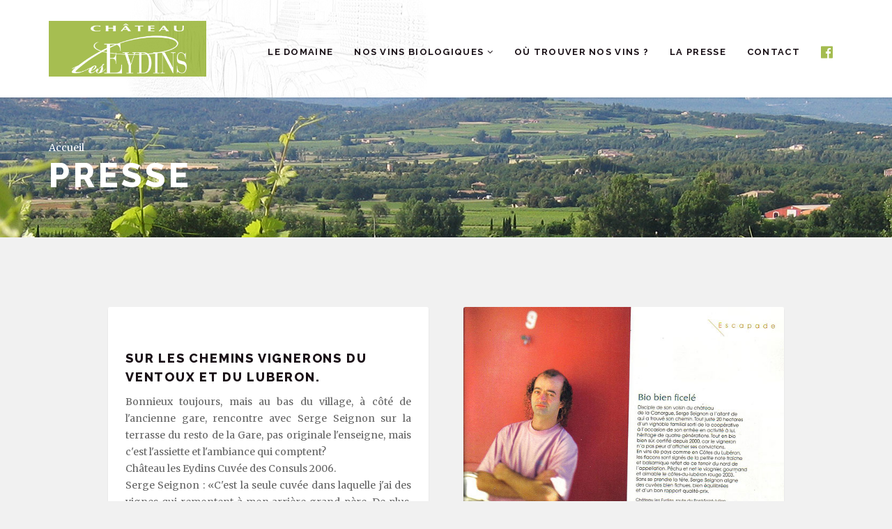

--- FILE ---
content_type: text/html; charset=UTF-8
request_url: https://www.chateau-les-eydins.com/presse.php?&%20page=1
body_size: 6490
content:
<!DOCTYPE html>
<html lang="fr">
<head>
	<title>Revue de presse des vins biologiques en Luberon - Ch&acirc;teau les Eydins</title>

	<!-- meta -->
	<meta charset="utf-8">
	<meta name="description" content="Revue de presse sur le thème des vins biologiques du Château les Eydins, domaine viticole situé au coeur du Luberon.">
	<meta content="width=device-width, initial-scale=1.0, maximum-scale=1.0, user-scalable=0" name="viewport">
	<link rel="apple-touch-icon" sizes="57x57" href="images/favicons/apple-icon-57x57.png">
	<link rel="apple-touch-icon" sizes="60x60" href="images/favicons/apple-icon-60x60.png">
	<link rel="apple-touch-icon" sizes="72x72" href="images/favicons/apple-icon-72x72.png">
	<link rel="apple-touch-icon" sizes="76x76" href="images/favicons/apple-icon-76x76.png">
	<link rel="apple-touch-icon" sizes="114x114" href="images/favicons/apple-icon-114x114.png">
	<link rel="apple-touch-icon" sizes="120x120" href="images/favicons/apple-icon-120x120.png">
	<link rel="apple-touch-icon" sizes="144x144" href="images/favicons/apple-icon-144x144.png">
	<link rel="apple-touch-icon" sizes="152x152" href="images/favicons/apple-icon-152x152.png">
	<link rel="apple-touch-icon" sizes="180x180" href="images/favicons/apple-icon-180x180.png">
	<link rel="icon" type="image/png" sizes="192x192"  href="images/favicons/android-icon-192x192.png">
	<link rel="icon" type="image/png" sizes="32x32" href="images/favicons/favicon-32x32.png">
	<link rel="icon" type="image/png" sizes="96x96" href="images/favicons/favicon-96x96.png">
	<link rel="icon" type="image/png" sizes="16x16" href="images/favicons/favicon-16x16.png">
	<link rel="manifest" href="images/favicons/manifest.json">
	<meta name="msapplication-TileColor" content="#ffffff">
	<meta name="msapplication-TileImage" content="images/favicons/ms-icon-144x144.png">
	<meta name="theme-color" content="#ffffff">
	<!-- css -->
	<link href="bootstrap/css/bootstrap.css" rel="stylesheet">
	<link href="src/css/font-awesome.css" rel="stylesheet">
	<link href="src/css/animate.css" rel="stylesheet">
	<link href="src/css/swipebox.css" rel="stylesheet">
	<link href="src/css/swiper.min.css" rel="stylesheet">
	<link href="src/css/winemaker-theme.css" rel="stylesheet">

	<!-- google fonts -->
	<link href="//fonts.googleapis.com/css?family=Raleway:100,200,300,400,500,600,700,800,900" rel="stylesheet" type="text/css">
	<link href="//fonts.googleapis.com/css?family=Merriweather:300,400,700,900,900italic,700italic,400italic,300italic" rel="stylesheet" type="text/css">
	<link href="//fonts.googleapis.com/css?family=Cookie" rel="stylesheet" type="text/css">

	<!-- head js -->
	<script src="src/js/modernizr-2.6.2.min.js"></script>
</head>

<body>
	<div class="container-fluid" id="main-container">
		<div class="row" id="main-row">
			<header>
	<nav id="main-nav-bar" class="navbar navbar-default">
		<div class="container">

			<div class="navbar-header">
				<a class="navbar-brand hidden-xs hidden-sm" href="/index.php"><img alt="Chateau les Eydins" src="/images/logo-1x.png"></a>
				<a class="navbar-brand hidden-lg hidden-md" href="/index.php"><img alt="Chateau les Eydins" src="/images/logo-mobile-1x.png"></a>
				<button class="navbar-toggle collapsed" data-target="#navigation" data-toggle="collapse" type="button"><span class="fa fa-navicon"></span></button>
			</div>
			<!-- navbar-header -->

			<div class="collapse navbar-collapse navbar-right" id="navigation">

				<ul id="main-nav" class="nav navbar-nav">
					<li>
						<a href="/producteur-vins-biologiques.php">Le domaine</a>
					</li>
					<li class="dropdown">
						<a class="dropdown-toggle" data-toggle="dropdown" href="#">Nos vins biologiques <span class="fa fa-angle-down"></span></a>
						<ul class="dropdown-menu">
							<li><a href="/vins-bio-luberon.php#filter=*">Tous nos vins</a>
							</li>
							<li><a href="/vins-bio-luberon.php#filter=.red-wines">Nos vins rouge</a>
							</li>
							<li><a href="/vins-bio-luberon.php#filter=.rose-wines">Notre vin rosé</a>
							</li>
							<li><a href="/vins-bio-luberon.php#filter=.white-wines">Nos vins blanc</a>
							</li>
						</ul>
					</li>
					
					<li>
						<a href="/ou-trouver-nos-vins.php">Où trouver nos vins ?</a>
					</li>
					<li class="dropdown">
						<a href="/presse.php">La presse</a>
					
					</li>
					<li><a href="/contact.php">Contact</a>
					</li>
				</ul>

				<ul id="tool-nav" class="nav navbar-nav hidden-xs hidden-sm">
					<li><a href="https://www.facebook.com/chateauleseydins" target="_blank" class=""><span class="fa fa-facebook-official"></span></a>
					</li>
				</ul>

			</div>
			<!-- /.navbar-collapse -->


			<!-- /.container -->

		</div>
		<!-- /.container-fluid -->
	</nav>
</header>			<!-- .page-header -->
			<div class="page-header" style="background-image:url(images/title-8.jpg)" data-stellar-background-ratio="0.2">
				<div class="container">
					<div class="row">
						<div class="col-sm-12">
							<ol class="breadcrumb">
								<li><a href="index.php">Accueil</a>
								</li>
							</ol>
							<h1>Presse</h1>
						</div>
					</div>
				</div>
			</div>
			<!-- /.page-header -->

			<section class="section-bg-light-gray" id="blog-masonry">
				<div class="container-fluid">
					<div class="row">
						<div class="blog-grid">
							<div class="blog-gutter-sizer"></div>

							<div class="blog-grid-sizer"></div>
														<div class="blog-grid-entry cat-news cat-visits cat-tastings">
								<article class="entry">
																		<div class="entry-preview clearfix">

										<h2>
											Sur les chemins vignerons du Ventoux et du Luberon.										</h2>
										<p class="text-justify">
											Bonnieux toujours, mais au bas du village, à côté de l'ancienne gare, rencontre avec Serge Seignon sur la terrasse du resto de la Gare, pas originale l'enseigne, mais c'est l'assiette et l'ambiance qui comptent?<br />
Château les Eydins Cuvée des Consuls 2006.<br />
Serge Seignon : «C'est la seule cuvée dans laquelle j'ai des vignes qui remontent à mon arrière grand-père. De plus, elle est à dominante Grenache planté dans des safres, un sol des plus adéquat pour le cépage dans le sud qui se caractérise par un trio : puissance, finesse et fraîcheur, chose rare pour le Grenache.»<br />
Rubis noir violacé, du fruit frais au nez, griotte ou bigarreau, une prunelle qui flirte avec le cassis, une bouche fraîche avec le fruit qui dégringole d'emblée, fruité charnu, juteux de cerise, croquant de mûre, acidulé de prunelle, baies enfilées sur le canevas serré des tanins, mailles fines parées d'épices, cannelle et réglisse, poivre et muscade, ourlé de minéral aérien qui s'effile en une longue traîne bigarrée. FA en barriques, élevage 12 mois, 70% Grenache, 20% Carignan, 10% Syrah.										</p>
										<span class="entry-category">&copy; In Vino Veritas</span>
									</div>
								</article>
							</div>
														<div class="blog-grid-entry cat-news cat-visits cat-tastings">
								<article class="entry">
																		<figure class="box-1">
										<img alt="chateau" class="img-responsive" src="../images/presse/b9faff77affbc3c36f28dd16c8f171eb.jpg"> <a class="swipebox icn-appear fa fa-search-plus" href="../images/presse/b9faff77affbc3c36f28dd16c8f171eb.jpg"></a>
									</figure>
																		<div class="entry-preview clearfix">

										<h2>
											Bio bien ficelé.										</h2>
										<p class="text-justify">
											Disciple de son voisin du Château de la Canorgue, Serge Seignon a l'allant de qui a trouvé son chemin. Tout juste 20 hectares d'un vignoble famillial sorti de la coopérative à l'occasion de son entrée en activité à lui, héritage de quatre générations. Tout en bio bien sûr, certifié depuis 2000, car le vigneron n'a pas peur d'afficher ses convictions.<br />
En vins de pays comme en Côtes du Luberon, les flacons sont signés de la petite note fraiche et balsamique reflet de ce terroir du nord de l'appellation. Pêchu et net le viognier, gourmand et aimable le Côtes du Luberon rouge 2003. Sans se prendre la tête, Serge Seignon aligne des cuvées bien fichues, bien équilibrées et d'un bon rapport qualité-prix.										</p>
										<span class="entry-category">&copy; Terre De Vin</span>
									</div>
								</article>
							</div>
														<div class="blog-grid-entry cat-news cat-visits cat-tastings">
								<article class="entry">
																		<figure class="box-1">
										<img alt="chateau" class="img-responsive" src="../images/presse/ebe4dbbfd54ea6ff0e122d29deb7d641.jpg"> <a class="swipebox icn-appear fa fa-search-plus" href="../images/presse/ebe4dbbfd54ea6ff0e122d29deb7d641.jpg"></a>
									</figure>
																		<div class="entry-preview clearfix">

										<h2>
											Carton plein pour les Eydins										</h2>
										<p class="text-justify">
											Cinq vins de Serge Seignon plébiscités, tous en Côtes du Luberon, sur trois couleurs et par trois jurys différents, ça, c'est du score !<br />
Allons-y pour le blan, cuvée l'Ouvière 2006 (15/20, 9,50?) au nez opulent de fleurs (acacia, glycine) et fruits blancs, à la bouche charnue et structurée.<br />
Puis un joyeux rosé, le Petitou 2006 (13/20, 4,50?), tout en arômes primaires, cerise, framboise, mûre, à tester sur le crespeu (gâteau d'omelette).<br />
Et le très beau trio des rouges : les Fontêtes (14,5/20, 5?), en souplesse, juteux et croquant, comme une salade de fruits rouges.<br />
L'Ouvière rouge 2004 (16,5/20, 7?) au nez profond de sauvagine, eucalyptus et genièvre. Juteux en bouche, avec de la chair, de l'exubérance.<br />
Enfin, la Cuvée des Consuls 2004 (18/20, 10,50?) : syrah, grenache et carignan, effluves de fève de cacao grillées, pâtes de mûre puis attaque généreuse, tanins de velours, saveurs de prune, le laurier, note balsamique, finale longue et fraiche de poivre blanc. Somptueux, tendu, séveux : la grande classe. Réservons lui quelques perdreaux.										</p>
										<span class="entry-category">&copy; Terre De Vin</span>
									</div>
								</article>
							</div>
														<div class="blog-grid-entry cat-news cat-visits cat-tastings">
								<article class="entry">
																		<figure class="box-1">
										<img alt="chateau" class="img-responsive" src="../images/presse/aef1d31a670e47ff85f5eaf8ed5a1276.jpg"> <a class="swipebox icn-appear fa fa-search-plus" href="../images/presse/aef1d31a670e47ff85f5eaf8ed5a1276.jpg"></a>
									</figure>
																		<div class="entry-preview clearfix">

										<h2>
											Rosés : notre sélection des 100 meilleurs de la région										</h2>
										<p class="text-justify">
											Château les Eydins (rosé - Note 14/20)<br />
Personnalité : belle robe rose aux reflets orangés. Nez fin et délicat de petits fruits rouges. Bouche vive et fruitée, bien équilibrée.<br />
Cépages : grenache(70%) carignan(20%) syrah(10%).<br />
Accord mets-vin : cuisine asiatique, plats légèrement épicés, boeuf au saté, poulet au gingembre.										</p>
										<span class="entry-category">&copy; La Provence - 2006</span>
									</div>
								</article>
							</div>
														<div class="blog-grid-entry cat-news cat-visits cat-tastings">
								<article class="entry">
																		<figure class="box-1">
										<img alt="chateau" class="img-responsive" src="../images/presse/0f949bfa557e57bfc84bc0c9be9b633a.jpg"> <a class="swipebox icn-appear fa fa-search-plus" href="../images/presse/0f949bfa557e57bfc84bc0c9be9b633a.jpg"></a>
									</figure>
																		<div class="entry-preview clearfix">

										<h2>
											La folie des vins du monde. Un tour de France des vins bio										</h2>
										<p class="text-justify">
											Au coeur du parc régional du Luberon, ce vignoble de 20 hectares, entièrement reconverti en bio au début des années 2000, jouit d'une situation abritée. Le travail de la vigne, aussi traditionnel que la vinification, permet d'obtenir de cuvées remarquables pour leur concentration.										</p>
										<span class="entry-category">&copy; Géo (hors série)</span>
									</div>
								</article>
							</div>
														<div class="blog-grid-entry cat-news cat-visits cat-tastings">
								<article class="entry">
																		<div class="entry-preview clearfix">

										<h2>
											Château les Eydins 2004 - Rosé										</h2>
										<p class="text-justify">
											Robe intense aux reflets brillants, soutenue et limpide. Nez exhalant des parfums de petits fruits des bois et de fruits jaunes rehaussés de notes d'épices. Bouche franche et intense, bien équilibrée. Finale harmonieuse d'une belle fraîcheur.<br />
Un vin idéal, bien présent en bouche et racé.<br />
Maturité : 2006, à boire avant 2008.<br />
Servir à 7°C.<br />
Suggestion d'harmonie gourmande : une volaille grillée.<br />
<strong>15/20</strong>										</p>
										<span class="entry-category">&copy; Le Guide "Fleurus des Vins" 2006</span>
									</div>
								</article>
							</div>
														<div class="blog-grid-entry cat-news cat-visits cat-tastings">
								<article class="entry">
																		<div class="entry-preview clearfix">

										<h2>
											Château les Eydins 2004 - Blanc										</h2>
										<p class="text-justify">
											Robe jaune-or pâle aux reflets verts et brillants. Nez dévoilant des arômes de fruits blancs (pêche, poire) relevés de notes d'agrumes.Bouche franche et vive dotée d'une belle fraicheur et d'un bon équilibre.Finale longue et intense.<br />
Un vin issu d'un assemblage réussi de vermentino, de roussanne et de grenache blanc.<br />
Maturité:2007<br />
A boire avant 2009.<br />
Servir en bouteille à 8°.<br />
Suggestion d'harmonie gourmande: un filet de sandre rôti. 16/20<br />
										</p>
										<span class="entry-category">&copy; Le guide "Fleurus des Vins" 2006</span>
									</div>
								</article>
							</div>
														<div class="blog-grid-entry cat-news cat-visits cat-tastings">
								<article class="entry">
																		<div class="entry-preview clearfix">

										<h2>
											Cuvée des Consuls Château les Eydins 2003										</h2>
										<p class="text-justify">
											Robe grenat profond aux reflets violets.Nez complexe offrant des parfums de petits fruits noirs(cassis, mûre) et rouges réhaussés de notes de vanille et d'épices.<br />
Bouche ample et riche soutenue par une belle structure et des tanins prononcés.<br />
Finale dotée d'une belle fraicheur.<br />
Un vin issu de vieilles vignes de syrah, de grenache et de carignan, complexe et dévoilant une structure impressionnante.<br />
A boire à partir de 2007.<br />
Maturité en 2009.<br />
A boire avant 2012.<br />
Ouvrir 1H avant et servir en carafe à 16°. 17/20										</p>
										<span class="entry-category">&copy; Le guide "Fleurus des Vins" 2006</span>
									</div>
								</article>
							</div>
														<div class="blog-grid-entry cat-news cat-visits cat-tastings">
								<article class="entry">
																		<div class="entry-preview clearfix">

										<h2>
											Château les Eydins 2003										</h2>
										<p class="text-justify">
											Robe limpide, grenat intense aux reflets brillants et violacés. Nez ouvert sur des parfums de petits fruits rouges et noirs réhaussés de notes d'épices et de grillé. Bouche franche et pleine dotée d'un bon équilibre. Finale d'une belle longueur.<br />
Un joli vin issu d'un assemblage de grenache, de sirah et de carignan élévé en fûts de chêne pendant six mois.<br />
Une cuvée agréable, de caractère. 15/20										</p>
										<span class="entry-category">&copy; Le guide "Fleurus des Vins" 2006</span>
									</div>
								</article>
							</div>
													</div>
						<!-- /.blog grid-->

						<!-- Pagination -->
												<nav class="text-center">
							<ul class="pagination-product pagination">
																<li>
									<a href=" #; "  class="disabled"><span class="fa fa-angle-left"></span></a>
								</li>
								


																<li class="active">
									<a href="#">
										1									</a>
								</li>
								


																<li>
									<a href="/presse.php?&amp;page=2">
										2									</a>
								</li>
								


								<li>
									<a href="/presse.php?&amp; page=2" ><span class="fa fa-angle-right"></span></a>
								</li>
							</ul>
						</nav>

					</div>
				</div>
			</section>
			<footer>
	<div class="container">
		<div class="row">

			<div class="col-sm-3">
				<ul class="list-group">
					<li class="list-group-item style-1 list-group-label">Liens rapides</li>
					<li class="list-group-item style-1"><a href="/index.php">Accueil</a>
					</li>
					<li class="list-group-item style-1"><a href="/presse.php">La presse</a>
					</li>
					<li class="list-group-item style-1"><a href="/ou-trouver-nos-vins.php">Où trouver nos vins ?</a>
					</li>
					<li class="list-group-item style-1"><a href="/contact.php">Contact</a>
					</li>
				</ul>
			</div>
			<div class="col-sm-3">
				<ul class="list-group">
					<li class="list-group-item style-1 list-group-label">Nos vins biologiques</li>
					<li class="list-group-item style-1"><a href="/vins-bio-luberon.php#filter=.red-wines">Nos vins rouge</a>
					</li>
					<li class="list-group-item style-1"><a href="/vins-bio-luberon.php#filter=.rose-wines">Notre vin rosé</a>
					</li>
					<li class="list-group-item style-1"><a href="/vins-bio-luberon.php#filter=.white-wines">Nos vins blanc</a>
					</li>
				</ul>
			</div>
			<div class="col-sm-3">
				<ul class="list-group">
					<li class="list-group-item style-1 list-group-label">Venir au caveau</li>
					<li class="list-group-item style-1">Caveau ouvert du lundi au samedi<br>
					de 9h00 à 12h30 et de 14h00 à 18h00.<br>Fermé le dimanche.					</li>
					<li class="list-group-item style-1"><a href="https://www.google.fr/maps/place/Ch%C3%A2teau+les+Eydins/@43.6701144,5.1728179,9.68z/data=!4m5!3m4!1s0x0:0xd450de474a272569!8m2!3d43.8495679!4d5.3093792" target="_blank"><span class="fa fa-map-marker"></span> Votre itinéraire</a>
					</li>
				</ul>
			</div>
			<div class="col-sm-3">
				<img alt="chateau" src="/images/logo-footer-1x.png" class="list-group-item style-1">
				<span class="list-group-item style-1">Château les Eydins<br>Route du Pont Julien<br>84480 Bonnieux - France</span>
			</div>
		</div>
		<div class="row">
			<div class="col-sm-12 text-center padding-top-1"><em>L'abus d'alcool est dangereux pour la santé, à consommer avec modération.</em></div>
		</div>
	</div>
</footer>
<footer class="credits">
	<div class="container">
		<div class="row">
			<div class="col-sm-9">
				© 2005 - 2026 CHÂTEAU LES EYDINS. TOUS DROITS RÉSERVÉS. <a href="/mentions-legales.php">MENTIONS LÉGALES</a> | <a href="/credits.php">CRÉDITS</a>
			</div>
			<div class="col-sm-3 text-right social">
				<a href="https://www.facebook.com/chateauleseydins" target="_blank"><span class="fa fa-facebook-square"></span></a>
			</div>
		</div>
	</div>
</footer>
		</div>
		<!-- /#main-row -->
	</div>
	<!-- /#main-container -->

	<script type="text/javascript" src="https://code.jquery.com/jquery-1.11.3.min.js"></script>
	<script type="text/javascript">
		if ( !window.jQuery ) {
			document.write( '<script src="src/js/jquery-1.11.3.min.js"><\/script>' );
		}
	</script>
	<script type="text/javascript" src="bootstrap/js/bootstrap.min.js"></script>
	<script type="text/javascript" src="src/js/jquery.swipebox.min.js"></script>
	<script type="text/javascript" src="src/js/jquery.stellar.js"></script>
	<script type="text/javascript" src="src/js/swiper.jquery.min.js"></script>
	<script type="text/javascript" src="src/js/jquery.waypoints.min.js"></script>
	<script type="text/javascript" src="src/js/sticky.js"></script>
	<script type="text/javascript" src="src/js/isotope.pkgd.min.js"></script>
	
	<script type="text/javascript" src="src/js/winemaker-theme.js"></script>
	<script>
		var $grid = $( '.blog-grid' );

		$( document ).ready( function () {

			/* ISOTOPE */

			function getHashFilter() {
				// get filter=filterName
				var matches = location.hash.match( /filter=([^&]+)/i );
				var hashFilter = matches && matches[ 1 ];
				return hashFilter && decodeURIComponent( hashFilter );
			}

			// bind filter button click
			var $filterButtonGroup = $( '.blog-filters' );
			$filterButtonGroup.on( 'click', 'a', function () {
				var filterAttr = $( this ).attr( 'data-filter' );
				// set filter in hash
				location.hash = 'filter=' + encodeURIComponent( filterAttr );
			} );

			var isIsotopeInit = false;

			function onHashchange() {
				var hashFilter = getHashFilter();
				if ( !hashFilter && isIsotopeInit ) {
					return;
				}
				isIsotopeInit = true;
				// filter isotope
				$grid.isotope( {
					itemSelector: '.blog-grid-entry',
					masonry: {
						columnWidth: '.blog-grid-sizer',
						gutter: '.blog-gutter-sizer',
						isFitWidth: true
					},
					filter: hashFilter
				} );
				// set selected class on button
				if ( hashFilter ) {
					$filterButtonGroup.find( '.active' ).removeClass( 'active' );
					var $current = $filterButtonGroup.find( '[data-filter="' + hashFilter + '"]' );
					$current.parent().addClass( 'active' );
				}
			}

			$( window ).on( 'hashchange', onHashchange );

			// trigger event handler to init Isotope
			onHashchange();


			$( '.swipebox' ).swipebox();

		} );

		$( window ).load( function () {

			$grid.isotope( 'layout' );

		} );
	</script>
	<!-- Global site tag (gtag.js) - Google Analytics -->
<script async src="https://www.googletagmanager.com/gtag/js?id=UA-6188895-23"></script>
<script>
  window.dataLayer = window.dataLayer || [];
  function gtag(){dataLayer.push(arguments);}
  gtag('js', new Date());

  gtag('config', 'UA-6188895-23');
</script>

</body>
</html>


--- FILE ---
content_type: text/css
request_url: https://www.chateau-les-eydins.com/src/css/swipebox.css
body_size: 1488
content:
/*! Swipebox v1.3.0 | Constantin Saguin csag.co | MIT License | github.com/brutaldesign/swipebox */
html.swipebox-html.swipebox-touch {
  overflow: hidden !important;
}

#swipebox-overlay img {
  border: none !important;
}

#swipebox-overlay {
  width: 100%;
  height: 100%;
  position: fixed;
  top: 0;
  left: 0;
  z-index: 99999 !important;
  overflow: hidden;
  -webkit-user-select: none;
     -moz-user-select: none;
      -ms-user-select: none;
          user-select: none;
}

#swipebox-container {
  position: relative;
  width: 100%;
  height: 100%;
}

#swipebox-slider {
  -webkit-transition: -webkit-transform 0.4s ease;
          transition: transform 0.4s ease;
  height: 100%;
  left: 0;
  top: 0;
  width: 100%;
  white-space: nowrap;
  position: absolute;
  display: none;
  cursor: pointer;
}
#swipebox-slider .slide {
  height: 100%;
  width: 100%;
  line-height: 1px;
  text-align: center;
  display: inline-block;
}
#swipebox-slider .slide:before {
  content: "";
  display: inline-block;
  height: 50%;
  width: 1px;
  margin-right: -1px;
}
#swipebox-slider .slide img,
#swipebox-slider .slide .swipebox-video-container,
#swipebox-slider .slide .swipebox-inline-container {
  display: inline-block;
  max-height: 80%;
  max-width: 100%;
  margin: 0;
  padding: 0;
  width: auto;
  height: auto;
  vertical-align: middle;
  box-shadow: 0px 10px 30px rgba(0,0,0,0.5)
}
#swipebox-slider .slide .swipebox-video-container {
  background: none;
  max-width: 1140px;
  max-height: 100%;
  width: 100%;
/*   padding: 5%; */
  -webkit-box-sizing: border-box;
          box-sizing: border-box;
}
#swipebox-slider .slide .swipebox-video-container .swipebox-video {
  width: 100%;
  height: 0;
  padding-bottom: 56.25%;
  overflow: hidden;
  position: relative;
}
#swipebox-slider .slide .swipebox-video-container .swipebox-video iframe {
  width: 100% !important;
  height: 100% !important;
  position: absolute;
  top: 0;
  left: 0;
}
#swipebox-slider .slide-loading {
/*   background: url(../img/loader.gif) no-repeat center center; */
}

#swipebox-slider .slide-loading:after {
top: 50%;
left: 50%;
transform: translate(-50%,-50%);
position: absolute;
content: "\f021";
font-family: 'FontAwesome';
color: #fff;
font-size: 32px;
-webkit-animation-name: spin;
-webkit-animation-duration: 600ms;
-webkit-animation-iteration-count: infinite;
-webkit-animation-timing-function: linear;
-moz-animation-name: spin;
-moz-animation-duration: 600ms;
-moz-animation-iteration-count: infinite;
-moz-animation-timing-function: linear;
-ms-animation-name: spin;
-ms-animation-duration: 600ms;
-ms-animation-iteration-count: infinite;
-ms-animation-timing-function: linear;
animation-name: spin;
animation-duration: 600ms;
animation-iteration-count: infinite;
animation-timing-function: linear;
}

@-ms-keyframes spin {
from { -ms-transform: rotate(0deg); }
to { -ms-transform: rotate(360deg); }
}
@-moz-keyframes spin {
from { -moz-transform: rotate(0deg); }
to { -moz-transform: rotate(360deg); }
}
@-webkit-keyframes spin {
from { -webkit-transform: rotate(0deg); }
to { -webkit-transform: rotate(360deg); }
}
@keyframes spin {
from {
transform:rotate(0deg);
}
to {
transform:rotate(360deg);
}
}


#swipebox-bottom-bar,
#swipebox-top-bar {
  -webkit-transition: 0.5s;
          transition: 0.5s;
  position: absolute;
  left: 0;
  z-index: 999;
  height: 50px;
  width: 100%;
}

/*
#swipebox-bottom-bar {
  bottom: -50px;
}
#swipebox-bottom-bar.visible-bars {
  -webkit-transform: translate3d(0, -50px, 0);
          transform: translate3d(0, -50px, 0);
}
*/

#swipebox-top-bar {
  bottom: 0;
  }

/*
#swipebox-top-bar.visible-bars {
  -webkit-transform: translate3d(0, 50px, 0);
          transform: translate3d(0, 50px, 0);
}
*/

#swipebox-bottom-bar {
	top: 50%;
	}

#swipebox-title {
  display: block;
  width: 100%;
  text-align: center;
}

#swipebox-prev,
#swipebox-next,
#swipebox-close {
  text-decoration: none !important;
  cursor: pointer !important;
  width: 36px;
  height: 36px;
  line-height: 36px;
  text-align: center;
  top: 0;
  font-family: 'FontAwesome';
  color: #fff;
}

#swipebox-arrows {
  display: block;
  margin: 0 auto;
  width: 100%;
  max-width: 100%;
  height: 36px;
  margin-top: -18px;
  font-size: 24px;
}

#swipebox-prev {
  float: left;
  }

#swipebox-next {
  float: right;
  }

#swipebox-close {
  top: 18px;
  right: 18px;
  border-radius: 50px;
  position: absolute;
  z-index: 9999;
  display: block;
  background: #fff;
  color: #555;
  font-size: 18px;
}

.swipebox-no-close-button #swipebox-close {
  display: none;
}

#swipebox-prev.disabled,
#swipebox-next.disabled {
  opacity: 0.3;
}

.swipebox-no-touch #swipebox-overlay.rightSpring #swipebox-slider {
  -webkit-animation: rightSpring 0.3s;
          animation: rightSpring 0.3s;
}
.swipebox-no-touch #swipebox-overlay.leftSpring #swipebox-slider {
  -webkit-animation: leftSpring 0.3s;
          animation: leftSpring 0.3s;
}

.swipebox-touch #swipebox-container:before, .swipebox-touch #swipebox-container:after {
  -webkit-backface-visibility: hidden;
          backface-visibility: hidden;
  -webkit-transition: all .3s ease;
          transition: all .3s ease;
  content: ' ';
  position: absolute;
  z-index: 999;
  top: 0;
  height: 100%;
  width: 20px;
  opacity: 0;
}
.swipebox-touch #swipebox-container:before {
  left: 0;
  -webkit-box-shadow: inset 10px 0px 10px -8px #656565;
          box-shadow: inset 10px 0px 10px -8px #656565;
}
.swipebox-touch #swipebox-container:after {
  right: 0;
  -webkit-box-shadow: inset -10px 0px 10px -8px #656565;
          box-shadow: inset -10px 0px 10px -8px #656565;
}
.swipebox-touch #swipebox-overlay.leftSpringTouch #swipebox-container:before {
  opacity: 1;
}
.swipebox-touch #swipebox-overlay.rightSpringTouch #swipebox-container:after {
  opacity: 1;
}

@-webkit-keyframes rightSpring {
  0% {
    left: 0;
  }
  50% {
    left: -30px;
  }
  100% {
    left: 0;
  }
}

@keyframes rightSpring {
  0% {
    left: 0;
  }
  50% {
    left: -30px;
  }
  100% {
    left: 0;
  }
}
@-webkit-keyframes leftSpring {
  0% {
    left: 0;
  }
  50% {
    left: 30px;
  }
  100% {
    left: 0;
  }
}
@keyframes leftSpring {
  0% {
    left: 0;
  }
  50% {
    left: 30px;
  }
  100% {
    left: 0;
  }
}

/* Skin 
--------------------------*/
#swipebox-overlay {
  background: rgba(0,0,0,0.85);
}

#swipebox-bottom-bar,
#swipebox-top-bar {
  text-shadow: 0px 0px 5px rgba(0,0,0,0.5);
  background: transparent;
}

#swipebox-top-bar {
  color: white !important;
  font-size: 1.25em;
  line-height: 2em;
  font-weight: 700;
}


--- FILE ---
content_type: text/css
request_url: https://www.chateau-les-eydins.com/src/css/winemaker-theme.css
body_size: 8188
content:
/* Color
violet : #669
violet:hover: #47476b
vert : #a4bc50 
vert:hover : #8aa236
*/

.row-small-gutter {
	margin: 0 -5px;
	padding: 0
}
.col-small-gutter {
	padding: 5px;
	margin: 0
}
html, body {
	width: 100%;
	height: 100%
}
body {
	background-color: #f1f1f1;
	font-family: 'Raleway', sans-serif;
	color: #1a1117;
	-webkit-text-size-adjust: none;
	-webkit-font-smoothing: antialiased !important;
	-moz-osx-font-smoothing: grayscale;
	font-size: 14px;
	line-height: 1.75em;
	font-weight: 500;
	text-shadow: 1px 1px 1px rgba(0,0,0,0.004);
	position: relative
}
header {
	position: relative;
	z-index: 2
}
a, li {
	-webkit-transition: cubic-bezier(.73, 0, .32, 1) .3s;
	transition: cubic-bezier(.73, 0, .32, 1) .3s
}
a, a:hover, a:focus {
	color: inherit
}
strong {
	color: #1a1117
}
.container {
	position: relative;
	z-index: 1
}
.pad-v {
	padding-top: 25px !important;
	padding-bottom: 25px !important
}
.mar-v {
	margin-top: 25px !important;
	margin-bottom: 25px !important
}
.no-mar-v {
	margin-top: 0 !important;
	margin-bottom: 0 !important
}
.no-pad-bottom {
	padding-bottom: 0
}
.primary {
	color: #a4bc50
}
.big {
	font-size: 125%
}
.bigger {
	font-size: 150%
}
.bg-light-gray {
	background-color: #f1f1f1
}
.bg-white {
	background-color: #fff
}
.bg-cover {
	background-size: cover;
	background-position: center center
}
.bg-overlay .row {
	background-color: rgba(0,0,0,0.5)
}
blockquote {
	border: none;
	padding: 0;
	line-height: 150%;
	padding: 0 50px;
	border-left: 3px solid #a4bc50;
	margin: 50px 0;
	color: rgba(100,100,100,0.75)
}
blockquote span {
	display: block;
	margin-top: 10px;
	font-size: 90%;
	font-style: italic
}
.img-responsive {
	margin: 0 auto
}
section {
	background-color: #fff;
	padding: 100px 0;
	position: relative;
	overflow: hidden
}
.overlay {
	background-color: rgba(0,0,0,0.25);
	position: absolute;
	width: 100%;
	height: 100%;
	top: 0;
	right: 0;
	bottom: 0;
	left: 0;
	z-index: 0
}
section.section-bg-image {
	background-repeat: no-repeat;
	background-position: center center;
	background-attachment: fixed
}
section.section-bg-light-gray {
	background-color: #f1f1f1
}
section.section-photo {
	padding: 200px 0
}
section.photo:before {
	content: "";
	position: absolute;
	left: 0;
	right: 0;
	top: 0;
	border-top: 15px solid rgba(0,0,0,0.1);
	box-sizing: border-box
}
.separator {
	display: inline-block;
	border-bottom: 3px solid #a4bc50;
	margin: 20px 0 30px 0;
	width: 60px
}
.flag {
	width: 50px;
	height: 70px;
	line-height: 50px;
	padding-top: 15px;
	background-color: #a4bc50;
	color: #fff;
	font-size: 18px;
	letter-spacing: .2em;
	text-align: center;
	text-transform: uppercase;
	position: absolute;
	top: -100px;
	right: 25px
}
.flag:after {
	content: "";
	position: absolute;
	left: 0;
	bottom: 0;
	width: 0;
	height: 0;
	border-left: 25px solid transparent;
	border-right: 25px solid transparent
}
section.section-bg-light-gray .flag:after {
	border-bottom: 8px solid #f1f1f1
}
section .flag:after {
	border-bottom: 8px solid #fff
}
.badge, .tooltip-inner {
	background-color: #a4bc50
}
.tooltip.top .tooltip-arrow {
	border-top-color: #a4bc50
}
small {
	display: block;
	font-family: 'Merriweather', serif;
	margin: 2% 0 4%
}
.color-light {
	color: #fff
}
.parallax {
	background-attachment: fixed;
	background-position-x: 50%;
	background-position-y: 0;
	background-color: #1a1117
}
#img1 {
	background-image: url("../../images/manor.jpg")
}
#img2 {
	background-image: url("../../images/vineyards-sun.jpg")
}
.btn-link, .btn-link:active {
	color: #a4bc50
}
.btn-link:hover, .btn-link:focus {
	color: #52527a
}
.btn.btn-style-1 {
	font-size: 12px;
	text-transform: uppercase;
	border-radius: 3px;
	letter-spacing: .15em;
	font-family: 'Raleway', sans-serif
}
.btn {
	border: none;
	font-weight: 700
}
.btn:focus, .btn:active, .btn-group.open .dropdown-toggle {
	box-shadow: none
}
.btn-default {
	background-color: #999;
	color: #fff
}
.btn-default:hover {
	background-color: #737373;
	color: #fff
}
.btn-primary {
	background-color: #a4bc50
}
.btn-primary:hover {
	background-color: #8aa236
}
.btn-success {
	background-color: #81d76c
}
.btn-success:hover {
	background-color: #50c235
}
.btn-info {
	background-color: #6fd7a8
}
.btn-info:hover {
	background-color: #36c384
}
.btn-warning {
	background-color: #ee874f
}
.btn-warning:hover {
	background-color: #db5b15
}
.btn-danger {
	background-color: #ee4c42
}
.btn-danger:hover {
	background-color: #d11e13
}
.btn-primary:active, .btn-primary:focus {
	background-color: #5c5c8a !important
}
.btn-lg {
	padding: 12px 50px
}
.btn-icon {
	margin-left: 10px;
	width: 16px;
	text-align: center
}
.btn.btn-animated .btn-label {
	-webkit-transition: cubic-bezier(.73, 0, .32, 1) .3s;
	transition: cubic-bezier(.73, 0, .32, 1) .3s;
	position: relative;
	left: 13px
}
.btn.btn-animated:hover .btn-label {
	left: 0
}
.btn.btn-animated .btn-icon {
	-webkit-transition: cubic-bezier(.73, 0, .32, 1) .3s;
	transition: cubic-bezier(.73, 0, .32, 1) .3s;
	position: relative;
	margin-left: 10px;
	width: 16px;
	text-align: center;
	opacity: 0;
	right: 13px;
	font-size: 16px;
	height: 14px
}
.btn.btn-animated:hover .btn-icon {
	right: 0;
	opacity: 1
}
.panel-default>.panel-heading, .panel {
	background-color: transparent
}
.panel-default>.panel-heading {
	padding: 0;
	position: relative
}
.panel-default>.panel-heading a {
	display: block;
	padding: 15px 0;
	font-family: 'Raleway', sans-serif;
	font-weight: 700;
	letter-spacing: .1em;
	text-transform: uppercase;
	text-decoration: none !important;
	font-size: 14px
}
.panel-default>.panel-heading a span {
	display: inline-block;
	width: 20px;
	color: #a4bc50
}
.panel-default>.panel-heading a:hover {
	color: #a4bc50
}
.panel-default>.panel-heading a:after {
	color: #a4bc50;
	font-size: 20px;
	width: 20px;
	height: 20px;
	line-height: 20px;
	text-align: right;
	display: inline-block;
	position: absolute;
	right: 0;
	top: 50%;
	margin: 0;
	padding: 0;
	-webkit-transform: translateY(-50%) rotate(0deg);
	-ms-transform: translateY(-50%) rotate(0deg);
	transform: translateY(-50%) rotate(0deg);
	-webkit-transform-origin: center center;
	-ms-transform-origin: center center;
	transform-origin: center center;
	font-family: 'FontAwesome';
	opacity: 1;
	content: "\f057";
	-webkit-transition: ease .2s;
	transition: ease .2s
}
.panel-default>.panel-heading a.collapsed:after {
	opacity: .2;
	-webkit-transform: translateY(-50%) rotate(-135deg);
	-ms-transform: translateY(-50%) rotate(-135deg);
	transform: translateY(-50%) rotate(-135deg)
}
.panel-default>.panel-heading a:hover:after {
	opacity: 1
}
.panel {
	border: none;
	box-shadow: none
}
.panel-body {
	padding: 0 0 15px 0
}
.panel-group .panel {
	border-radius: 0
}
.panel-default {
	border-bottom: 1px solid #ccc
}
.panel-group .panel-heading+.panel-collapse>.panel-body, .panel-group .panel-heading+.panel-collapse>.list-group {
	border: none
}
.nav-tabs>li>a, .nav-tabs>li>a:hover {
	border: 0 !important
}
.nav-tabs>li.active>a, .nav-tabs>li.active>a:hover, .nav-tabs>li.active>a:focus {
	background-color: #a4bc50;
	margin: 0;
	color: #fff;
	font-weight: 700
}
.nav-tabs>li>a {
	color: #646464
}
.tab-pane {
	padding: 25px 0
}
#product-sheet {
	background-color: transparent
}
#product-sheet h5 {
	font-family: 'Merriweather', serif;
	font-size: 18px;
	margin-bottom: 40px;
	color: #a4bc50
}
#product-sheet .panel-group {
	margin-bottom: 40px
}
#product-sheet .img-product:hover {
	-webkit-transform: translateY(-100px) rotate(-7deg);
	-ms-transform: translateY(-100px) rotate(-7deg);
	transform: translateY(-100px) rotate(-7deg)
}
#product-sheet .img-product:hover:after {
	-webkit-transform: translateY(100px) translateX(-35px) scale(1.5, 1) rotate(12deg);
	-ms-transform: translateY(100px) translateX(-35px) scale(1.5, 1) rotate(12deg);
	transform: translateY(100px) translateX(-35px) scale(1.5, 1) rotate(12deg);
	opacity: .3
}
#product-sheet .img-product {
	position: relative;
	display: block
}
#product-sheet .img-product:after {
	content: "";
	-webkit-transition: cubic-bezier(.73, 0, .32, 1) .3s;
	transition: cubic-bezier(.73, 0, .32, 1) .3s;
	width: 100%;
	height: 14%;
	background-image: url("../../images/bottle-shadow.png");
	background-repeat: no-repeat;
	background-position: center center;
	background-size: contain;
	position: absolute;
	z-index: 0;
	left: 0;
	bottom: 0;
	display: block;
	-webkit-transform: scale(.8, .8);
	-ms-transform: scale(.8, .8);
	transform: scale(.8, .8)
}
#product-sheet .price {
	margin-bottom: 20px
}
#wine-awards {
	padding-bottom: 25px
}
#wine-awards img {
	display: inline-block;
	margin-right: 10px;
	width: 80px;
	height: auto
}
.price {
	display: inline-block;
	font-size: 18px;
	font-family: 'Merriweather', serif;
	margin-bottom: 10px;
	font-weight: 400;
	color: #646464
}
.price.full {
	font-size: 16px;
	text-decoration: line-through
}
.rwd-video {
	height: 0;
	overflow: hidden;
	padding-bottom: 56.25%;
	padding-top: 30px;
	position: relative
}
.rwd-video iframe, .rwd-video object, .rwd-video embed {
	height: 100%;
	left: 0;
	position: absolute;
	top: 0;
	width: 100%;
	border: 0
}
figure.box-1 {
	position: relative;
	text-align: center;
	overflow: hidden
}
figure.box-1 img.img-responsive {
	-webkit-transition: cubic-bezier(.73, 0, .32, 1) .3s;
	transition: cubic-bezier(.73, 0, .32, 1) .3s
}
figure.box-1:hover img.img-responsive {
	-webkit-transform: scale(1.25);
	-ms-transform: scale(1.25);
	transform: scale(1.25)
}
figure.box-1 .img-appear {
	-webkit-transition: cubic-bezier(.73, 0, .32, 1) .3s;
	transition: cubic-bezier(.73, 0, .32, 1) .3s;
	-webkit-transition-delay: .2s;
	transition-delay: .2s;
	position: absolute;
	left: 50%;
	-webkit-transform: translateX(-50%);
	-ms-transform: translateX(-50%);
	transform: translateX(-50%);
	z-index: 3;
	bottom: 25%;
	width: auto;
	height: 65%;
	opacity: 0
}
figure.box-1:hover .img-appear {
	bottom: 20%;
	opacity: 1
}
figure.box-1 .icn-appear {
	-webkit-transition: cubic-bezier(.73, 0, .32, 1) .3s;
	transition: cubic-bezier(.73, 0, .32, 1) .3s;
	-webkit-transition-delay: .2s;
	transition-delay: .2s;
	position: absolute;
	left: 50%;
	-webkit-transform: translate(-50%, -50%);
	-ms-transform: translate(-50%, -50%);
	transform: translate(-50%, -50%);
	top: 120%;
	width: 64px;
	height: 64px;
	line-height: 64px;
	font-size: 36px;
	text-align: center;
	border-radius: 32px;
	background: #1a1117;
	color: #fff;
	opacity: 0
}
figure.box-1:hover .icn-appear {
	top: 50%;
	opacity: 1;
	text-decoration: none
}
figure.box-1 figcaption {
	-webkit-transition: cubic-bezier(.73, 0, .32, 1) .3s;
	transition: cubic-bezier(.73, 0, .32, 1) .3s;
	position: absolute;
	right: 4px;
	left: 4px;
	z-index: 2;
	color: #fff;
	bottom: 4px;
	padding-bottom: 5%;
	padding-top: 50%;
	background: -webkit-gradient(linear, left top, left bottom, color-stop(50%, rgba(0,0,0,0)), color-stop(100%, rgba(0,0,0,0.3)));
	background: -webkit-linear-gradient(top, rgba(0,0,0,0) 50%, rgba(0,0,0,0.3) 100%);
	background: linear-gradient(to bottom, rgba(0,0,0,0) 50%, rgba(0,0,0,0.3) 100%);
filter:progid:DXImageTransform.Microsoft.gradient(startColorstr='#00000000', endColorstr='#4d000000', GradientType=0)
}
figure.box-1:hover figcaption {
	padding-bottom: 10%
}
figure.box-1>.overlay {
	-webkit-transition: cubic-bezier(.73, 0, .32, 1) .3s;
	transition: cubic-bezier(.73, 0, .32, 1) .3s;
	position: absolute;
	width: 100%;
	height: 100%;
	top: 0;
	right: 0;
	bottom: 0;
	left: 0;
	z-index: 1;
	opacity: 0
}
figure.box-1:hover>.overlay {
	background-color: #a4bc50;
	opacity: .75
}
div.box-2 {
	box-shadow: 0 3px 3px rgba(0,0,0,0.1);
	background-color: #fff;
	border-radius: 3px;
	overflow: hidden;
	padding: 30px
}
figure.box-3 {
	position: relative
}
figure.box-3 figcaption {
	position: absolute;
	top: 0;
	right: 0;
	bottom: 0;
	left: 0;
	background: rgba(102,102,153,0.75);
	opacity: 0;
	-webkit-transition: cubic-bezier(.73, 0, .32, 1) .3s;
	transition: cubic-bezier(.73, 0, .32, 1) .3s
}
figure.box-3 figcaption span {
	display: block;
	font-size: 48px;
	width: 48px;
	height: 48px;
	position: absolute;
	top: 50%;
	right: 0;
	bottom: 0;
	left: 50%;
	margin: -24px 0 0 -24px;
	color: #fff;
	-webkit-transform: scale(.8);
	-ms-transform: scale(.8);
	transform: scale(.8);
	-webkit-transition: cubic-bezier(.73, 0, .32, 1) .3s;
	transition: cubic-bezier(.73, 0, .32, 1) .3s
}
figure.box-3:hover figcaption {
	opacity: 1
}
figure.box-3:hover figcaption span {
	-webkit-transform: scale(1);
	-ms-transform: scale(1);
	transform: scale(1)
}
.isotope-grid {
	margin: 0 auto;
	width: 100%;
	-webkit-transition: cubic-bezier(.73, 0, .32, 1) .3s;
	transition: cubic-bezier(.73, 0, .32, 1) .3s
}
.isotope-grid:after {
	content: '';
	display: block;
	clear: both
}
.isotope-grid-item, .isotope-grid-sizer {
	width: 265px
}
.isotope-gutter-sizer {
	width: 25px
}
.isotope-grid-item {
	float: left;
	width: 265px;
	height: 265px;
	margin-bottom: 25px;
	text-align: center;
	overflow: hidden;
	border-radius: 3px
}
.red-wines {
	/*background-color: #610563*/
	background-color: #fff;
}
.rose-wines {
	/*background-color: #f6a29f*/
	background-color: #fff;
}
.white-wines {
	/*background-color: #e9b032*/
	background-color: #fff;
}
.food-specialties {
	background-color: #d8b87f
}
.red-wines-text {
	color: #a4bc50
}
.rose-wines-text {
	color: #f6a29f
}
.white-wines-text {
	color: #e9b032
}
.food-specialties-text {
	color: #d8b87f
}
.isotope-grid-item-height2 {
	height: 555px
}
.isotope-grid-item img {
	height: 100%;
	width: auto;
	-webkit-transform-origin: center center;
	-ms-transform-origin: center center;
	transform-origin: center center;
	margin-bottom: 50px;
	-webkit-transform: scale(.95);
	-ms-transform: scale(.95);
	transform: scale(.95);
	-webkit-transition: cubic-bezier(.73, 0, .32, 1) .3s;
	transition: cubic-bezier(.73, 0, .32, 1) .3s;
	z-index: 0;
	position: relative
}
.isotope-grid-item div {
	z-index: 1;
	position: absolute;
	/*bottom: -100%;*/
	bottom: 0;
	left: -5px;
	right: -5px;
	padding-bottom: 25px;
	-webkit-transition: cubic-bezier(.73, 0, .32, 1) .3s;
	transition: cubic-bezier(.73, 0, .32, 1) .3s;
	background-color: #fff;
	border-top: 3px solid #fff
}
.isotope-grid-item div a {
	text-decoration: none;
	color: inherit
}
.isotope-grid-item div h3 {
	font-size: 14px;
	font-weight: 700;
	font-family: 'Raleway', sans-serif
}
.isotope-grid-item div h4 {
	font-size: 14px;
	font-family: 'Merriweather', serif
}
.isotope-grid-item:hover img {
	-webkit-transform: scale(1.05);
	-ms-transform: scale(1.05);
	transform: scale(1.05)
}
.isotope-grid-item:hover div {
	bottom: 0
}
#product-gallery {
	padding: 75px 0;
	position: relative;
	z-index: 0
}
#product-gallery article {
	text-align: left;
	margin: 25px 0;
	padding-bottom: 15px;
	position: relative;
	background-color: #fff;
	border-radius: 3px;
	box-shadow: 0 2px 2px rgba(0,0,0,0.1)
}
#product-gallery article a {
	text-decoration: none
}
#product-gallery article a.add-to-cart {
	width: 64px;
	height: 64px;
	line-height: 60px;
	color: #fff;
	background-color: inherit;
	border: 2px solid #fff;
	box-sizing: border-box;
	right: 25px;
	top: 268px;
	position: absolute;
	border-radius: 64px;
	text-align: center;
	font-size: 32px;
	-webkit-transition: none;
	transition: none
}
#product-gallery article a.add-to-cart:hover {
	background-color: #1a1117
}
#product-gallery article h3 {
	font-family: 'Merriweather', serif;
	letter-spacing: 0;
	text-transform: none;
	font-weight: 600;
	font-size: 18px
}
#product-gallery article h4 {
	font-family: 'Raleway', sans-serif;
	letter-spacing: .1em;
	text-transform: uppercase;
	font-weight: 800;
	font-size: 14px
}
#product-gallery article figure {
	border-radius: 3px 3px 0 0
}
#product-gallery article figure img {
	-webkit-transform: scale(1);
	-ms-transform: scale(1);
	transform: scale(1);
	height: 300px;
	width: auto;
	-webkit-transition: cubic-bezier(.73, 0, .32, 1) .3s;
	transition: cubic-bezier(.73, 0, .32, 1) .3s;
	-webkit-transform-origin: bottom center;
	-ms-transform-origin: bottom center;
	transform-origin: bottom center
}
#product-gallery article figure:hover img {
	-webkit-transform: scale(1.15);
	-ms-transform: scale(1.15);
	transform: scale(1.15)
}
#product-gallery article button {
	width: 100%
}
#product-gallery article div {
	padding: 0 25px
}
.timeline {
	position: relative;
	background-color: #f1f1f1;
	padding: 70px 0
}
.timeline:after {
	position: absolute;
	content: "";
	background-color: #e1e1e1;
	width: 3px;
	left: 50%;
	top: 0;
	height: 100%
}
.img-timeline {
	position: absolute;
	z-index: 1;
	left: 50%;
	width: 100px;
	height: 100px;
	margin-left: -50px;
	top: -50px;
	border: 5px solid #fff
}
.timeline .box-2:before {
	content: "";
	position: absolute;
	top: 75px;
	-webkit-transform: translateY(-50%);
	-ms-transform: translateY(-50%);
	transform: translateY(-50%);
	width: 0;
	height: 0;
	border-style: solid
}
.timeline.timeline-right .box-2:before {
	left: 16px;
	border-width: 10px 12px 10px 0;
	border-color: transparent #fff transparent transparent
}
.timeline.timeline-left .box-2:before {
	right: 16px;
	border-width: 10px 0 10px 12px;
	border-color: transparent transparent transparent #fff
}
footer {
	background-color: #1a1117;
	padding: 50px 0 30px 0;
	color: rgba(255,255,255,0.5);
	/*background-image: url("../../images/chateau-sketch-footer.gif");
	background-repeat: no-repeat;
	background-position: center center*/
}
footer .list-group-item.style-1 a, footer .list-group-item.style-1 a:hover {
	padding: 3px 0;
	background-color: transparent
}
footer .list-group-item  {
	text-align: center
}

footer .list-group-item.style-1.list-group-label, footer .list-group-item.style-1.list-group-label:hover {
	padding: 0 0 10px
}
footer.credits {
	background-color: #29293d;
	background-image: none;
	padding: 10px;
	color: rgba(255,255,255,0.5)
}
footer.credits a:hover {
	color: #a4bc50
}
footer.credits a {
	color: #a4bc50
}
footer .social a {
	color: rgba(255,255,255,0.5);
	font-size: 18px;
	display: inline-block;
	letter-spacing: 10px
}
footer a:hover, footer.credits a:hover {
	color: #fff
}
h1 {
	font-family: 'Raleway', sans-serif;
	font-size: 36px;
	line-height: 1.2em;
	text-transform: uppercase;
	font-weight: 700
}
h2 em {
	font-family: 'Cookie', cursive;
	font-style: normal;
	font-size: 48px
}
h2 {
	font-weight: 200;
	line-height: 1.5em;
	font-size: 30px
}
h3 {
	text-transform: uppercase;
	letter-spacing: .1em;
	line-height: 1.5em;
	font-size: 14px;
	font-weight: 700
}
p {
	font-weight: 400;
	font-family: 'Merriweather', serif;
	color: #646464
}
figure.box-1 figcaption {
	font-family: 'Merriweather', serif;
	font-size: 1.25em
}
#main-nav-bar.navbar {
	box-shadow: 0 2px 2px rgba(0,0,0,0.1)
}
.nav .open>a, .nav .open>a:hover, .nav .open>a:focus {
	border: none;
	background: transparent
}
.navbar {
	margin-bottom: 0;
	background-color: #fff;
	border: none;
	border-radius: 0
}
.navbar-nav {
	margin-top: 0;
	margin-bottom: 0;
	border: none
}
.navbar-default .navbar-nav>li>a {
	color: #1a1117;
	border-bottom: 1px solid rgba(0,0,0,0.1)
}
.navbar-default .navbar-nav>.active>a, .navbar-default .navbar-nav>.active>a:hover {
	background-color: #a4bc50;
	color: #fff
}
.navbar-brand {
	padding-top: 0;
	padding-bottom: 0;
	margin-top: 5px;
	margin-bottom: 0;
	height: auto
}
.navbar-brand img {
	margin: 0;
	height: 40px;
	width: auto
}
.navbar-default #navigation #main-nav.navbar-nav>li>a {
	font-weight: 700;
	text-transform: uppercase;
	font-size: 13px;
	letter-spacing: .1em
}
.navbar-default #navigation #tool-nav.navbar-nav>li>a {
	color: #a4bc50;
	font-size: 20px
}
.navbar-toggle {
	border: none;
	padding: 0;
	margin: 0;
	line-height: 50px;
	width: 36px;
	font-size: 18px;
	border-radius: 0;
	color: #a4bc50
}
.navbar-toggle:hover {
	background-color: transparent !important
}
.navbar-default .navbar-nav>li>a .badge {
	position: absolute;
	top: -20px;
	left: 50%;
	-webkit-transform: translateX(-50%) rotateZ(0) scale(.5);
	transform: translateX(-50%) rotateZ(0) scale(.5);
	font-size: 10px;
	border-radius: 3px;
	padding: 0 5px;
	line-height: 14px;
	height: 14px;
	opacity: 0;
	-webkit-transition: cubic-bezier(.73, 0, .32, 1) .3s;
	transition: cubic-bezier(.73, 0, .32, 1) .3s
}
.navbar-default .navbar-nav>li>a:hover .badge {
	top: -10px;
	opacity: 1;
	-webkit-transform: translateX(-50%) rotateZ(-10deg) scale(1);
	transform: translateX(-50%) rotateZ(-10deg) scale(1)
}
#secondary-nav-bar, #filter-nav-bar {
	box-shadow: 0 2px 2px rgba(0,0,0,0.1);
	z-index: 1
}
#filter-nav-bar {
	height: 80px;
	white-space: nowrap
}
#filter-nav-bar .btn {
	font-family: 'Raleway', sans-serif;
	color: #1a1117;
	background: #fff;
	letter-spacing: 0;
	font-weight: 500;
	font-size: 14px;
	text-transform: none;
	border: 1px solid rgba(0,0,0,0.15);
	position: relative;
	padding: 7px 15px;
	margin-top: 22px;
	box-sizing: border-box
}
#filter-nav-bar .btn.btn-filter {
	padding-right: 40px;
	text-align: left;
	margin-right: 10px
}
#filter-nav-bar .btn span.carat {
	position: absolute;
	right: 15px;
	top: 50%;
	-webkit-transform: translateY(-50%);
	-ms-transform: translateY(-50%);
	transform: translateY(-50%)
}
#filter-nav-bar .dropdown-menu {
	box-shadow: none
}
.dropdown-header {
	color: #a4bc50;
	font-weight: 700
}
.navbar-icons .btn span {
	color: rgba(0,0,0,0.3)
}
.navbar-icons .btn.active {
	box-shadow: none;
	background-color: #f1f1f1
}
.navbar-icons .btn.active span {
	color: #a4bc50
}
#side-nav {
	position: fixed;
	right: 0;
	top: 0;
	bottom: 0;
	height: 100%;
	width: 300px;
	background-color: #1a1117;
	z-index: 9999;
	-webkit-transform: translateX(300px);
	-ms-transform: translateX(300px);
	transform: translateX(300px);
	overflow: auto
}
#side-nav.push-left {
	-webkit-transform: translateX(0);
	-ms-transform: translateX(0);
	transform: translateX(0)
}
#main-container {
	-webkit-transform-origin: left top;
	-ms-transform-origin: left top;
	transform-origin: left top;
	opacity: 1
}
#main-container.push-left {
	-webkit-transform: translate(50px, 50px) scale(.9);
	-ms-transform: translate(50px, 50px) scale(.9);
	transform: translate(50px, 50px) scale(.9);
	opacity: .5;
	overflow: hidden
}
#side-nav, #main-container {
	-webkit-transition: .5s cubic-bezier(.73, 0, .32, 1);
	transition: .5s cubic-bezier(.73, 0, .32, 1)
}
#side-nav input#search-field {
	border-color: rgba(255,255,255,0.3);
	margin-right: 0;
	border-radius: 3px 20px 20px 3px;
	border-right: none;
	width: 100%
}
#side-nav button#search-btn {
	background-color: #a4bc50;
	border-radius: 0 3px 3px 0;
	padding: 0;
	margin: 0;
	height: 34px;
	width: 34px;
	color: #fff;
	position: absolute;
	right: 0;
	bottom: 0
}
#side-nav label {
	font-weight: 800;
	font-size: 12px;
	text-transform: uppercase;
	letter-spacing: .2em;
	color: #fff;
	background-color: transparent
}
#side-nav .list-group-item.style-1 a {
	padding: 5px 25px
}
#side-nav form {
	padding: 5px 25px;
	margin: 20px 0
}
.pagination.pagination-product {
	margin-top: 50px
}
.pagination.pagination-product>li>a {
	color: #646464;
	background: transparent;
	border: 0;
	width: 36px;
	height: 36px;
	line-height: 32px;
	padding: 0;
	margin: 0 5px;
	border-radius: 36px;
	border: 2px solid transparent
}
.pagination.pagination-product>li>a.disabled {
	cursor: not-allowed;
}
.pagination.pagination-product>li>a:hover {
	border: 2px solid rgba(100,100,100,0.25);
	color: #1a1117
}
.pagination.pagination-product>li>a.disabled:hover {
	border: none;
}
.pagination.pagination-product>li.active>a {
	color: #fff;
	background: #a4bc50;
	border: 0;
	font-weight: 700
}
#login, #register {
	background: transparent
}
.list-icon-left .list-group-item.style-1 a, .list-icon-left .list-group-item.style-2 a {
	margin-left: 24px;
	padding-left: 24px;
	border-bottom: 1px solid rgba(0,0,0,0.1)
}
.list-icon-left .list-group-item.style-1 a span.fa, .list-icon-left .list-group-item.style-2 a span.fa {
	width: 14px;
	line-height: 24px;
	height: 24px;
	opacity: .5;
	margin-left: -25px;
	display: block;
	float: left
}
.list-group-item.style-1, .list-group-item.style-2 {
	border: none;
	border-radius: 0;
	padding: 0;
	margin: 0
}
.list-group-item.style-1.list-group-label, .list-group-item.style-2.list-group-label {
	font-weight: 800;
	font-size: 12px;
	text-transform: uppercase;
	letter-spacing: .2em;
	padding: 5px 25px
}
.list-group-item.style-1 a, .list-group-item.style-2 a {
	display: block;
	margin: 0;
	padding: 5px 0
}
.list-group-item.style-1 a small, .list-group-item.style-2 a small {
	display: inline;
	opacity: .75
}
.list-group-item.style-1 a span.fa, .list-group-item.style-2 a span.fa {
	width: 14px;
	opacity: .5
}
.list-group-item.style-1 a:hover, .list-group-item.style-2 a:hover {
	text-decoration: none
}
.list-group-item.style-1.active, .list-group-item.style-2.active {
	font-weight: 600
}
.list-group-item.style-1 {
	background-color: transparent;
	color: rgba(255,255,255,0.5)
}
.list-group-item.style-1.list-group-label, .list-group-item.style-1.list-group-label:hover {
	color: #fff;
	background-color: transparent
}
.list-group-item.style-1 a {
	color: rgba(255,255,255,0.5)
}
.list-group-item.style-1 a:hover {
	color: #fff
}
.list-group-item.style-1 :hover {
	background-color: rgba(255,255,255,0.1)
}
.list-group-item.style-1.active {
	color: #fff;
	background-color: rgba(255,255,255,0.1)
}
.list-group-item.style-2 {
	background-color: transparent;
	color: #a4bc50
}
.list-group-item.style-2.list-group-label, .list-group-item.style-2.list-group-label:hover {
	color: #a4bc50;
	background-color: transparent
}
.list-group-item.style-2 a {
	color: #646464
}
.list-group-item.style-2 a:hover {
	color: #a4bc50
}
.list-group-item.style-2:hover {
	background-color: transparent
}
.list-group-item.style-2.active {
	color: #000;
	background-color: transparent
}
.page-header {
	margin: 0 0 -1px 0;
	padding: 60px 0;
	background-attachment: fixed;
	background-position: 50% 8px;
	background-repeat: no-repeat;
	background-color: #1b1016;
	z-index: 0;
	position: relative
}
.breadcrumb {
	font-family: 'Merriweather', serif;
	background-color: transparent;
	margin: 0;
	padding: 0
}
.breadcrumb li, .breadcrumb li a, .breadcrumb>.active {
	color: #646464
}
.page-header .breadcrumb li, .page-header .breadcrumb li a {
	color: #fff
}
.page-header h1 {
	margin: 0;
	padding: 0;
	font-weight: 800;
	letter-spacing: .1em;
	color: #fff
}
.page-header h1 small {
	display: block;
	color: #fff
}
.form-control, .form-control:focus {
	box-shadow: none
}
textarea, input[type='number'], input[type='text'], input[type='email'], input[type='password'] {
	border-radius: 3px
}
select:not([multiple]) {
	-webkit-appearance: none;
	-moz-appearance: none;
	background-position: right 50%;
	background-repeat: no-repeat;
	background-image: url([data-uri]);
	border-radius: 3px
}
textarea:focus, input[type='number']:focus, input[type='text']:focus, input[type='email']:focus, input[type='password']:focus, select:focus {
	border-color: #a4bc50 !important;
	box-shadow: none;
	box-sizing: border-box;
	outline: none !important
}
.form-box {
	border-radius: 3px;
	background: #fff;
	box-shadow: 0 3px 3px rgba(0,0,0,0.1);
	overflow: hidden
}
.form-box form {
	padding: 50px
}
.form-box h2 {
	margin-top: 0;
	margin-bottom: 25px
}
.form-box .btn {
	margin-top: 25px
}
.form-box-msg {
	background: #f1f1f1;
	padding: 15px 0;
	font-size: 16px;
	border-top: 1px solid rgba(0,0,0,0.05)
}
.form-box-msg a {
	font-weight: 700;
	color: #a4bc50
}
#swiper-demo.swiper-container {
	width: 100%;
	z-index: 0
}
#swiper-demo .swiper-slide {
	height: auto;
	position: relative;
	background-color: #ccc;
	overflow: hidden
}
#swiper-1.swiper-container {
	width: 100%;
	z-index: 0
}
.swiper-wrapper {
	-webkit-transition-timing-function: cubic-bezier(.73, 0, .32, 1);
	transition-timing-function: cubic-bezier(.73, 0, .32, 1)
}
#swiper-1 .swiper-slide {
	height: 520px;
	position: relative;
	overflow: hidden;
	background: #1a1117
}
#swiper-1 .swiper-slide .container {
	top: 45%;
	-webkit-transform: translateY(-50%);
	-ms-transform: translateY(-50%);
	transform: translateY(-50%)
}
.swiper-pagination {
	bottom: 25px !important
}
.swiper-pagination-bullet {
	border: 1px solid #fff;
	box-sizing: content-box;
	opacity: 1;
	background-color: transparent
}
.swiper-pagination-bullet-active {
	background-color: #fff
}
.swiper-button-next, .swiper-button-prev {
	display: none
}
.swiper-slide .background {
	position: absolute;
	top: 0;
	right: 0;
	bottom: 0;
	left: 0;
	z-index: 0;
	background-size: cover;
	background-position: center center;
	height: 100%;
	opacity: .5
}
#swiper-1 .swiper-slide .background video {
	position: absolute;
	top: 50%;
	left: 50%;
	z-index: 1;
	min-width: 100%;
	min-height: 100%;
	width: auto;
	height: auto;
	-webkit-transform: translate(-50%, -50%);
	-ms-transform: translate(-50%, -50%);
	transform: translate(-50%, -50%)
}
#swiper-1 #slide-1.swiper-slide .background {
	background-image: url("../../images/slide-1.jpg")
}
#swiper-1 #slide-2.swiper-slide .background {
	background-image: url("../../images/slide-2.jpg")
}
#swiper-1 #slide-3.swiper-slide .background {
	background-image: url("../../images/slide-3.jpg")
}
#swiper-1 .swiper-slide h1 {
	-webkit-animation-delay: 1s;
	animation-delay: 1s
}
#swiper-1 .swiper-slide span {
	-webkit-animation-delay: 1.1s;
	animation-delay: 1.1s
}
#swiper-1 .swiper-slide p {
	-webkit-animation-delay: 1.2s;
	animation-delay: 1.2s
}
#swiper-1 .swiper-slide button {
	-webkit-animation-delay: 1.3s;
	animation-delay: 1.3s
}
#swiper-1 .swiper-slide p {
	margin-bottom: 25px
}
.gallery-top .swiper-slide, .gallery-thumbs .swiper-slide {
	background-size: cover;
	background-position: center
}
.gallery-top {
	height: 500px;
	width: 100%
}
.gallery-thumbs {
	height: 150px;
	box-sizing: border-box;
	padding: 0 0;
	background-color: #29293d
}
.gallery-thumbs .swiper-slide {
	height: 100%;
	width: 33.33%;
	opacity: .3
}
.gallery-thumbs .swiper-slide-active {
	opacity: 1
}
table#cart {
	margin-top: 50px
}
#shopping-cart {
	background: transparent;
	padding-top: 50px
}
.table>tbody>tr>td, .table>tfoot>tr>td {
	vertical-align: middle;
	padding: 10px 0
}
#shopping-cart img.product-thumb {
	width: 64px;
	height: auto;
	margin-right: 20px
}
.table>tbody>tr>td p {
	padding-right: 30px
}
#contact {
	padding-top: 50px
}
#contact h2 {
	margin-bottom: 25px
}
#location {
	padding: 0
}
#map {
	height: 500px
}
#faq {
	padding-top: 50px
}
#faq h2 {
	margin-bottom: 25px
}
.list-group.widget {
	margin-bottom: 40px
}
.list-group.widget .list-group-item.list-group-label {
	font-size: 16px;
	margin-bottom: 10px
}
.list-group.widget .list-group-item {
	padding-left: 0;
	margin-left: 0
}
.list-group.widget .list-group-item a {
	margin-left: 0
}
#blog-entry {
	background: transparent
}
#blog .entry {
	margin-bottom: 50px;
	padding-bottom: 25px;
	border-bottom: 1px solid rgba(0,0,0,0.1)
}
#blog .entry figure {
	position: relative;
	margin: 0
}
#blog .entry-preview {
	position: relative
}
#blog .entry-preview h2 {
	margin-top: 25px;
	font-weight: 600;
	font-size: 24px
}
#blog .entry-preview h2, #blog .entry-preview p {
	padding-left: 105px
}
#blog .entry-preview p a {
	font-weight: 800
}
#blog .entry-preview a:hover {
	text-decoration: none
}
#blog .entry-category {
	font-family: 'Raleway', sans-serif;
	font-weight: 800;
	font-size: 14px;
	letter-spacing: .1em;
	text-transform: uppercase;
	background-color: #a4bc50;
	color: #fff;
	padding: 5px 10px;
	position: absolute;
	right: 0;
	-webkit-transform: translateY(-100%);
	-ms-transform: translateY(-100%);
	transform: translateY(-100%)
}
#blog .entry-date {
	float: left;
	text-align: center;
	width: 80px;
	margin-top: 30px
}
#blog .entry-date .entry-day, #blog .entry-date .entry-month {
	display: block
}
#blog .entry-date .entry-day {
	font-family: 'Raleway', sans-serif;
	font-weight: 200;
	font-size: 48px;
	height: 64px;
	line-height: 64px;
	background-color: #f1f1f1
}
#blog .entry-date .entry-month {
	font-family: 'Raleway', sans-serif;
	font-weight: 800;
	font-size: 14px;
	letter-spacing: .1em;
	text-transform: uppercase;
	background-color: #a4bc50;
	color: #fff
}
.blog-grid-entry {
	margin-bottom: 25px;
	background: #fff;
	border-radius: 3px;
	overflow: hidden;
	box-shadow: 0 2px 2px rgba(0,0,0,0.1)
}
.blog-grid {
	margin: 0 auto;
	width: 100%;
	-webkit-transition: cubic-bezier(.73, 0, .32, 1) .3s;
	transition: cubic-bezier(.73, 0, .32, 1) .3s
}
.blog-grid:after {
	content: '';
	display: block;
	clear: both
}
.blog-grid-entry, .blog-grid-sizer {
	width: 300px
}
.blog-gutter-sizer {
	width: 25px
}
#blog-masonry .entry-preview a:hover {
	text-decoration: none
}
#blog-masonry .entry-preview {
	padding: 25px
}
#blog-masonry .entry-preview h2 {
	font-size: 18px;
	margin-top: 35px;
	font-weight: 800;
	letter-spacing: .1em;
	text-transform: uppercase
}
#blog-masonry .entry-date {
	display: inline
}
#blog-masonry .entry-date span.fa {
	color: #a4bc50
}
#blog-masonry .entry-date .entry-day, #blog-masonry .entry-date .entry-month, #blog-masonry .entry-date .entry-year {
	text-transform: uppercase;
	font-size: 12px;
	color: #646464
}
#blog-masonry .entry-category {
	font-family: 'Raleway', sans-serif;
	color: #646464;
	color: #a4bc50;
	font-weight: 800;
	float: right;
	text-transform: uppercase;
	font-size: 12px
}
#blog-entry h1 {
	text-transform: none;
	margin-bottom: 50px;
	margin-top: 0
}
#blog-entry .entry-meta {
	color: #646464;
	padding: 15px 0
}
#blog-entry .entry-meta strong {
	color: #a4bc50;
	font-weight: 800
}
.page-header-blog {
	padding-top: 20%
}
.page-header-blog h2 {
	font-family: 'Merriweather', serif;
	font-size: 24px;
	color: rgba(255,255,255,0.75)
}
#comments {
	padding: 50px 0
}
.comment {
	border-bottom: 1px solid rgba(0,0,0,0.1);
	padding: 0 0 25px;
	margin-bottom: 25px
}
.comment .comment-avatar {
	float: left
}
.comment .comment-author {
	padding-left: 121px;
	font-weight: 700;
	font-size: 16px
}
.comment .comment-meta {
	display: block;
	padding-left: 121px;
	font-size: 12px;
	text-transform: uppercase;
	letter-spacing: .1em;
	color: #a4bc50
}
.comment p {
	padding-left: 121px;
	margin-bottom: 25px
}
.comment-reply {
	margin-left: 121px
}
#comment-form {
	padding: 50px 0
}
.os-animation {
	opacity: 0
}
.os-animation.animated {
	opacity: 1
}

@media (min-width:992px) {
body {
	overflow-x: hidden
}
#main-container.container {
	padding: 0
}
#main-nav-bar.navbar {
	height: 140px;
	background-image: url("../../images/chateau-sketch.png");
	background-position: 20% 50%;
	background-repeat: no-repeat
}
.navbar {
	border-radius: 0
}
.navbar-brand {
	margin-top: 30px
}
.navbar-brand img {
	height: 80px
}
#navigation {
	margin-top: 50px
}
.navbar-default .navbar-nav>li>a {
	border-bottom: 3px solid transparent;
	cursor: pointer
}
.navbar-default .navbar-nav>.active {
	padding-left: 15px;
	padding-right: 15px
}
.navbar-default .navbar-nav>.active>a, .navbar-default .navbar-nav>.active>a:hover {
	background-color: transparent !important;
	border-bottom: 3px solid #a4bc50;
	padding-left: 0;
	padding-right: 0;
	color: #1a1117
}
.navbar-default .navbar-nav>li>a:hover, .navbar-default .navbar-nav>li>a:focus {
	color: #a4bc50;
	background-color: transparent
}
.navbar-collapse {
	padding-left: 0;
	padding-right: 0
}
header .dropdown-menu li a {
	color: #fff;
	z-index: 0;
	padding-top: 0;
	padding-bottom: 0;
	line-height: 36px;
	height: 36px
}
header .dropdown-menu li a:hover {
	color: #fff;
	background-color: rgba(255,255,255,0.1)
}
header .dropdown-menu li a {
	color: #fff
}
header .dropdown-menu {
	-webkit-transform-origin: top;
	-ms-transform-origin: top;
	transform-origin: top;
	-webkit-animation-fill-mode: forwards;
	animation-fill-mode: forwards;
	-webkit-transform: translateY(-10px);
	-ms-transform: translateY(-10px);
	transform: translateY(-10px);
	display: none;
	-webkit-transition: all .2s ease-out;
	transition: all .2s ease-out;
	box-shadow: none;
	position: absolute;
	border: none;
	background-color: #1a1117;
	border-radius: 0;
	padding-top: 0;
	padding-bottom: 0;
	border-bottom: 3px solid #a4bc50
}
header .open>.dropdown-menu {
	-webkit-transform: translateY(0);
	-ms-transform: translateY(0);
	transform: translateY(0);
	display: block;
	margin-top: -3px !important;
	z-index: 9999
}
.nav .open>a, .nav .open>a:hover, .nav .open>a:focus {
	border-bottom-color: #fff
}
header .dropdown-toggle {
	background-color: transparent !important
}
header .dropup>.dropdown-menu:after {
	border-bottom: 0;
	border-top: 6px solid rgba(39,45,51,0.9);
	top: auto;
	display: inline-block;
	bottom: -6px;
	content: '';
	position: absolute;
	left: 50%;
	border-right: 6px solid transparent;
	border-left: 6px solid transparent
}
.swiper-button-next, .swiper-button-prev {
	display: block;
	background: none;
	font-family: 'FontAwesome';
	font-size: 48px;
	color: #fff;
	text-shadow: 0 0 5px rgba(0,0,0,0.5)
}
.swiper-button-prev:after {
	content: "\f104"
}
.swiper-button-next:after {
	content: "\f105"
}
.gallery-thumbs .swiper-slide {
	width: 20%
}
#secondary-nav-bar.stuck {
	position: fixed;
	top: 0;
	width: 100%;
	z-index: 5
}
#product-gallery .list-view article {
	float: left;
	width: 100%;
	padding-bottom: 0
}
#product-gallery .list-view article h3 {
	font-size: 24px
}
#product-gallery .list-view article figure {
	float: left;
	width: 300px;
	border-radius: 3px 0 0 3px
}
#product-gallery .list-view article a.add-to-cart {
	left: 268px;
	bottom: 25px;
	top: inherit
}
#product-gallery .list-view article div {
	margin-left: 300px;
	padding-top: 50px
}
}

@media (min-width:768px) {
h1 {
	font-size: 48px;
	line-height: 1.2em
}
h2 em {
	font-size: 60px
}
h2 {
	line-height: 1.5em;
	font-size: 36px
}
h3 {
	font-size: 16px
}
figure.box-1 figcaption {
	font-family: 'Merriweather', serif;
	font-size: 1.25em
}
#swiper-1 .swiper-slide {
	height: 720px
}
#swiper-1 .swiper-slide {
	background-color: transparent
}
#swiper-1 .swiper-slide .background {
	opacity: 1
}
.img-timeline {
	width: 150px;
	height: 150px;
	top: 70px;
	margin-left: -75px
}
footer .list-group-item {
	text-align: left
}

.blog-grid-entry {
	margin-bottom: 50px
}
.blog-grid-entry, .blog-grid-sizer {
	/* 4 colonnes 
	width: 345px;*/ 
	/* 3 colonnes */
	width: 460px;
}
.blog-gutter-sizer {
	width: 50px
}
}

@media (min-width:768px) and (max-width:991px) {
.container {
	width: 100%
}
}

@media screen and (max-width:768px) {
	table#cart tbody td .form-control {
		width: 20%;
		display: inline !important
	}
	.actions .btn {
		float: right;
		margin: 10px 0 10px 10px;
		width: 30%
	}
	table#cart thead {
		display: none
	}
	table#cart tbody td {
		display: block;
		padding: .6rem;
		min-width: 320px
	}
	table#cart tbody td:before {
		content: attr(data-th);
		font-weight: 700;
		display: inline-block;
		width: 8rem
	}
	table#cart tfoot td {
		display: block
	}
	table#cart tfoot td .btn {
		display: block
	}
	footer img.list-group-item {
		margin: 0 auto !important;
	}
}
#sec-icons .fa {
	color: #a4bc50
}




--- FILE ---
content_type: application/javascript
request_url: https://www.chateau-les-eydins.com/src/js/winemaker-theme.js
body_size: 1554
content:
jQuery(function ($) {

$(document).ready(function() {

/* SIDE MENU */
$(function () {

	$(".toggle-side-menu").click(function(e) {
		$("#side-nav").toggleClass('push-left');
		$("#main-container").toggleClass('push-left');
		e.stopPropagation();
	});
	
	$("#main-container").click(function(e) {
		reset();
	});
	
	$(document).keyup(function(e) {
		if (e.keyCode === 27) {
		reset();
		}
	});
	
	function reset() {
		$("#main-container").removeClass('push-left');
		$("#side-nav").removeClass('push-left');
	}
	
	
});   

/* BS TOOLTIP */
$(function () {
$('[data-toggle="tooltip"]').tooltip();
});   

/* ENABLE PARALAX ON NON TOUCH DEVICES */
$(function () {

if(!Modernizr.touch){ 
$.stellar({
    horizontalScrolling: false,
    responsive: true,
    verticalOffset: 100
});
}

});

/* SWIPER + ANIMATE.CSS */
$(function () {

function doAnimations( elems ) {

	var animEndEv = 'webkitAnimationEnd animationend';
	
	elems.each(function () {
		var $this = $(this),
		$animationType = $this.data('animation');
		$this.addClass($animationType).one(animEndEv, function () {
			$this.removeClass($animationType);
		});
	});
}

	var swiper1 = new Swiper ('#swiper-1.swiper-container', {
	effect: 'slide',
	
	grabCursor: true,
	loop: true,
	speed: 1000,
	pagination: '.swiper-pagination',
	nextButton: '.swiper-button-next',
	prevButton: '.swiper-button-prev',
	onSlideChangeStart: function (swiper) {
		var $animatingElems = $(".swiper-slide-active").find("[data-animation ^= 'animated']");
		doAnimations($animatingElems);
	},
	ontouchStart: function (swiper) {
		var $animatingElems = $(".swiper-slide-next, .swiper-slide-prev").find("[data-animation ^= 'animated']");
		doAnimations($animatingElems);
	},
	
	});


    var galleryTop = new Swiper('.gallery-top', {
 		nextButton: '.swiper-button-next',
        prevButton: '.swiper-button-prev',
        spaceBetween: 10,
    });
    
    
    var galleryThumbs = new Swiper('.gallery-thumbs', {
        spaceBetween: 0,
        centeredSlides: true,
        slidesPerView: 'auto',
        touchRatio: 0.2,
        slideToClickedSlide: true
    });
    galleryTop.params.control = galleryThumbs;
    galleryThumbs.params.control = galleryTop;


    var swiperDemo = new Swiper('#swiper-demo', {
		grabCursor: true,
		loop: true,
		speed: 1000,
		pagination: '.swiper-pagination',
		nextButton: '.swiper-button-next',
		prevButton: '.swiper-button-prev'
    });



});
	
/* EFFECTS ON IN VIEW */
$(function () {
function onScrollInit( items, trigger ) {
  items.each( function() {
    var osElement = $(this),
        osAnimationClass = osElement.attr('data-os-animation'),
        osAnimationDelay = osElement.attr('data-os-animation-delay');
      
        osElement.css({
          '-webkit-animation-delay':  osAnimationDelay,
          '-moz-animation-delay':     osAnimationDelay,
          'animation-delay':          osAnimationDelay,
          '-webkit-transition-delay': osAnimationDelay,
          '-moz-transition-delay': 	  osAnimationDelay,
          'transition-delay':		  osAnimationDelay

        });

        var osTrigger = ( trigger ) ? trigger : osElement;
        
        osTrigger.waypoint(function() {
          osElement.addClass('animated').addClass(osAnimationClass);
          },{
              triggerOnce: true,
              offset: '90%'
        });
  });
}

onScrollInit( $('.os-animation') );
onScrollInit( $('.staggered-animation'), $('.staggered-animation-container') );
});

/* STORE VIEW OPTIONS */
$(function () {
$("#view-option button").click( function () {
$("#view-option button").removeClass("active");
$(this).addClass("active");
var view = $(this).data("view");
var elms = $("#product-gallery .shop-item");
elms.removeClass();
elms.addClass("shop-item");
elms.addClass(view);
}
);

});

/* SCROLL TO SECTION + SCROLL SPY */
$(function () {
    $("#secondary-nav li a").click(function () {
        if (location.pathname.replace(/^\//, "") === this.pathname.replace(/^\//, "") && location.hostname === this.hostname) {
            var target = $(this.hash);
            target = target.length ? target : $("[name=" + this.hash.slice(1) + "]");
            if (target.length) {
                $("html,body").animate({
                    scrollTop: (target.offset().top - $("#section-nav").height()+1)
                }, 700, 'swing');
                return false;
            }
        }
    });

$('body').scrollspy({ target: '#secondary-nav-bar' });

});

}); /* END DOCUMENT READY */

$(window).load( function() {

/* STICKY NAV */ 
$(function () {
if ($("#secondary-nav-bar").length) {
	var sticky = new Waypoint.Sticky({
	  element: $('#secondary-nav-bar')[0],
	  offset: 0
	});
	}
});   

}); /* END WINDOW LOAD */

});